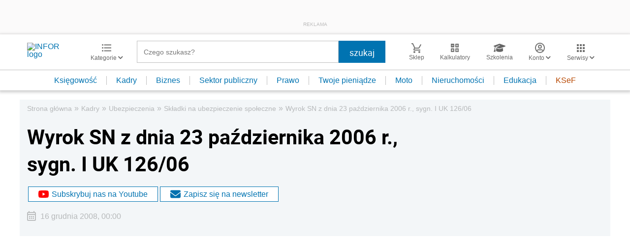

--- FILE ---
content_type: text/html; charset=utf-8
request_url: https://www.google.com/recaptcha/api2/aframe
body_size: 183
content:
<!DOCTYPE HTML><html><head><meta http-equiv="content-type" content="text/html; charset=UTF-8"></head><body><script nonce="q9rwA0dTDJeE0g13vvWB6g">/** Anti-fraud and anti-abuse applications only. See google.com/recaptcha */ try{var clients={'sodar':'https://pagead2.googlesyndication.com/pagead/sodar?'};window.addEventListener("message",function(a){try{if(a.source===window.parent){var b=JSON.parse(a.data);var c=clients[b['id']];if(c){var d=document.createElement('img');d.src=c+b['params']+'&rc='+(localStorage.getItem("rc::a")?sessionStorage.getItem("rc::b"):"");window.document.body.appendChild(d);sessionStorage.setItem("rc::e",parseInt(sessionStorage.getItem("rc::e")||0)+1);localStorage.setItem("rc::h",'1768882465153');}}}catch(b){}});window.parent.postMessage("_grecaptcha_ready", "*");}catch(b){}</script></body></html>

--- FILE ---
content_type: application/javascript
request_url: https://inforpl.incdn.pl/rating.cdb611bb.js
body_size: 1442
content:
(window.webpackJsonp=window.webpackJsonp||[]).push([["rating"],{vueh:function(e,t){function r(e,t){var r="undefined"!=typeof Symbol&&e[Symbol.iterator]||e["@@iterator"];if(!r){if(Array.isArray(e)||(r=function(e,t){if(!e)return;if("string"==typeof e)return n(e,t);var r=Object.prototype.toString.call(e).slice(8,-1);"Object"===r&&e.constructor&&(r=e.constructor.name);if("Map"===r||"Set"===r)return Array.from(e);if("Arguments"===r||/^(?:Ui|I)nt(?:8|16|32)(?:Clamped)?Array$/.test(r))return n(e,t)}(e))||t&&e&&"number"==typeof e.length){r&&(e=r);var a=0,i=function(){};return{s:i,n:function(){return a>=e.length?{done:!0}:{done:!1,value:e[a++]}},e:function(e){throw e},f:i}}throw new TypeError("Invalid attempt to iterate non-iterable instance.\nIn order to be iterable, non-array objects must have a [Symbol.iterator]() method.")}var l,o=!0,u=!1;return{s:function(){r=r.call(e)},n:function(){var e=r.next();return o=e.done,e},e:function(e){u=!0,l=e},f:function(){try{o||null==r.return||r.return()}finally{if(u)throw l}}}}function n(e,t){(null==t||t>e.length)&&(t=e.length);for(var r=0,n=new Array(t);r<t;r++)n[r]=e[r];return n}var a=document.querySelector(".formHelpfulArticle"),i="",l="",o="",u="",c="",s="",d="",y="",f="",v="",p="",g="",m="",h="",_=a.children?a.children[0]:"";_&&(i=a.getAttribute("data-article-title"),l=a.getAttribute("data-canonicalUrl"),u=_.querySelectorAll(".radioButton__inputRadio"),c=_.querySelector(".rating__formContainer textarea"),d=_.querySelectorAll(".rating__negative"),y=_.querySelector(".rating__positive"),f=_.querySelector(".rating__cancel"),v=_.querySelector(".rating__content"),p=_.querySelector(".rating__formContainer"),g=_.querySelector(".rating__positiveTitle"),m=_.querySelector(".rating__mainTitle"),_.querySelector(".rating__textContainer"),_.querySelector(".rating__confirm"),h=_.querySelectorAll(".rating__ratingOptions"),s=_.querySelectorAll(".rating__mainText"),o="/ajax/useFulArticleV2/",_.querySelector(".rating__newsletter"));var b=document.forms.formRating;if(b){b.artTitle.value=i,b.artUrl.value=l;var A=b.indicator}var S,w=r(h);try{var k=function(){var e=S.value;e.addEventListener("click",(function(){var t,n=r(e.parentElement.children);try{for(n.s();!(t=n.n()).done;){var a=t.value;a.getAttribute("data-clicked")&&a.removeAttribute("data-clicked")}}catch(e){n.e(e)}finally{n.f()}this.setAttribute("data-clicked","true");var i=this.getAttribute("data-ratingnumber");i&&(A.value=i)}))};for(w.s();!(S=w.n()).done;)k()}catch(e){w.e(e)}finally{w.f()}function q(e){if(e.preventDefault(),""!=b.rating.value||""!=b.other.value){var t=new FormData(document.getElementById("formRating"));t.append("userMail","");var r=new XMLHttpRequest;return r.open("POST",o,!0),r.onloadend=function(){if(200==r.status){g.style.display="block",m.style.display="none",p.style.display="none",g.style.margin="0";for(var e=0;e<s.length;e++)s[e].style.display="none";for(var t=0;t<h.length;t++)h[t].setAttribute("disable","")}},r.send(t),!1}return!1}for(var E=0;E<u.length;E++)u[E].addEventListener("click",(function(){this.classList.contains("rating__textAreaSwitch")?c.style.display="block":c.style.display="none"}));d&&d.forEach((function(e){e.addEventListener("click",(function(){m.style.display="none",c.style.display="none",g.style.display="block",p.style.display="block",p.classList.remove("showElementsForTextArea");for(var e=0;e<s.length;e++)s[e].innerHTML="Twoja opinia jest dla nas bardzo ważna";return b.addEventListener("submit",q),!1}))})),y&&y.addEventListener("click",(function(){p.classList.add("showElementsForTextArea"),c.style.display="block";for(var e=0;e<s.length;e++)s[e].innerHTML="Jak możemy jeszcze ulepszyć ten artykuł";return b.rating.value="on",b.addEventListener("submit",q),!1})),f&&f.addEventListener("click",(function(e){e.preventDefault(),v.style.display="flex",p.style.display="none"}))}},[["vueh","runtime"]]]);

--- FILE ---
content_type: text/plain; charset=UTF-8
request_url: https://at.teads.tv/fpc?analytics_tag_id=PUB_5576&tfpvi=&gdpr_status=22&gdpr_reason=220&gdpr_consent=&ccpa_consent=&shared_ids=&sv=d656f4a&
body_size: -84
content:
NDU4YjllZDctYmJjYS00ZDFkLWFiMTYtNWY2OGMyMzkxNmRhIzEtOA==